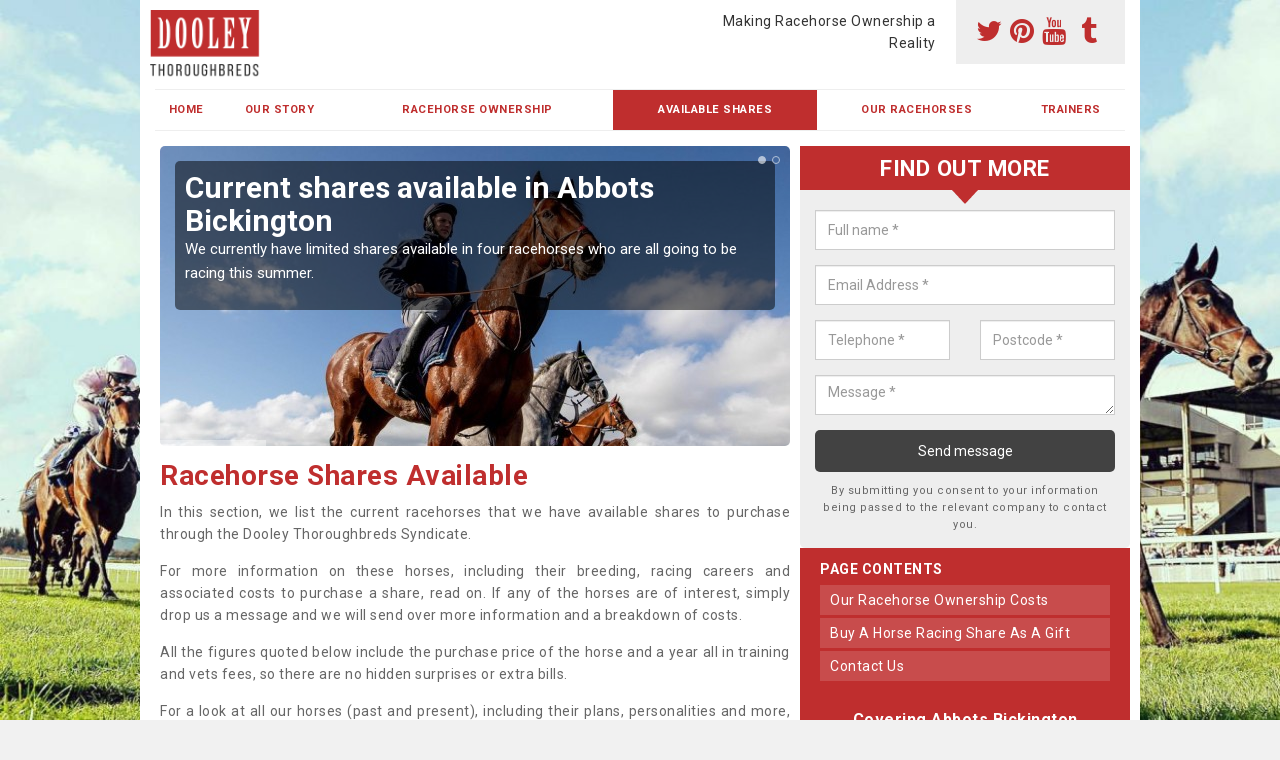

--- FILE ---
content_type: text/html; charset=utf-8
request_url: https://www.dooleythoroughbreds.co.uk/available-shares/devon/abbots-bickington
body_size: 35005
content:
<!DOCTYPE html>
<html lang="en">
  <head>
    <meta http-equiv="X-UA-Compatible" content="IE=edge">
    <meta name="viewport" content="width=device-width, initial-scale=1, maximum-scale=1, user-scalable=no">
    <link rel="shortcut icon" href="https://www.dooleythoroughbreds.co.uk/assets/frontend/img/favicon.png">
    <link rel="icon" href="https://www.dooleythoroughbreds.co.uk/assets/frontend/img/favicon.ico" type="image/x-icon" />
    <link href="https://fonts.googleapis.com/css?family=Roboto:300,400,400i,500,700,900" rel="stylesheet">
    <link href="https://www.dooleythoroughbreds.co.uk/assets/frontend/css/bootstrap.min.css" rel="stylesheet">
    <link href="https://www.dooleythoroughbreds.co.uk/assets/frontend/css/bespoke.css" rel="stylesheet">
    <link href="//maxcdn.bootstrapcdn.com/font-awesome/4.2.0/css/font-awesome.min.css" rel="stylesheet">
    <link href="https://www.dooleythoroughbreds.co.uk/assets/frontend/css/nerveSlider.min.css" rel="stylesheet">
    <link href="https://www.dooleythoroughbreds.co.uk/assets/frontend/css/jquery.fancybox.css" rel="stylesheet">
    
    <title>Racehorse Shares | Dooley Thoroughbreds</title>
    <meta name="description" content="Looking to purchase a share in a thoroughbred racehorse for yourself or as a gift for somebody? We are a new, exciting horse racing syndicate looking for people to join us on this exciting adventure. Drop us a message today to find out more information.  " />  <meta name="google-site-verification" content="iETDmXCICvBmc9ZpAhgA9EZJTAUjVboh_1PcPLGDd60" /><meta name="robots" content="index, follow"><meta name="google-site-verification" content="EaTFxp6ldfb_TI5ybN03dT72TVAEAb4RAE6oDvtyM18" />

<!-- Global site tag (gtag.js) - Google Analytics -->
<script async src="https://www.googletagmanager.com/gtag/js?id=UA-142058961-1"></script>
<script>
  window.dataLayer = window.dataLayer || [];
  function gtag(){dataLayer.push(arguments);}
  gtag('js', new Date());

  gtag('config', 'UA-142058961-1');
</script>

<script></script>
  <style>body{background-image: url(/uploads/images/Dooley_Thoroughbreds.jpg)!important;background-size: cover!important;background-position: top !important;background-attachment: fixed!important;}</style>
  <style>

      #toc_container ol li a {
        color: #fff!important;
        text-transform:lowercase;
      }

        .right-bar .right-bar-inner .enquiry h2 {
        background-color: #bf2e2e!important;    
      }

      .right-bar-inner div #map_wrapper h2 {
        background-color: #bf2e2e!important;
    }
      h1{
        color:#bf2e2e!important;
      }
      h3{
        color:#bf2e2e!important;
      }
      .page-content h2{
        color:#bf2e2e!important;
      }
      .small_cta{
        background-color:#424242!important;
      }
      .quote-box {
        border-left: 5px solid #424242!important;
      }
      .big_cta p.text {
          border: 2px solid #424242!important;
      }
      .big_cta a {
          background-color: #424242!important;
      }
      #header #header__wrapper #header__links #location_links #area-list li a {
        color:#bf2e2e!important;
      }
      #toc_container {
        background-color: #bf2e2e!important;
        text-transform:capitalize;
      }
      #body #body__wrapper .contact-form .submit {
        background-color: #424242!important;  
      }
      #header #header__wrapper #header__tel a {
          color: #bf2e2e!important;  
      }
      .arrow-down-container .arrow-down {
            border-top: 14px solid #bf2e2e!important;  
      }
      #header #header__wrapper #header__logo a {
        color: #bf2e2e!important; 
      }
      #header #header__wrapper #header__navigation ul li a.active {
        background-color: #bf2e2e!important; 
        color:#fff!important;
      }
      #header #header__wrapper #header__navigation ul li a:hover {
        background-color: #bf2e2e!important; 
        color:#fff!important;
      }
      #header #header__wrapper #header__navigation ul li a {
        color:#bf2e2e!important;
      }
      #header #header__wrapper #header__links #location_links .loc-but {
          color: #bf2e2e!important;
      }
      .contact_modal h2 {
          color: #bf2e2e!important;
      }
      .contact_modal .callsubmit {
          background-color: #424242!important;
      }
      @media (max-width: 991px){
        #header #header__wrapper #header__navigation nav ul li ul.subnav {
          background-color: #bf2e2e!important;
        }
        #header #header__wrapper #header__navigation #nav__toggle span {
            background:#bf2e2e!important;
        }
        #header #header__wrapper #header__navigation nav {
          background-color: #bf2e2e!important; 
          top: 54px!important;
        } 
          #header #header__wrapper #header__navigation nav ul li a {
              color: #fff!important;
          }
        }
        @media (max-width: 800px){
            .right-bar .right-bar-inner .enquiry h2 {
              background-color: #424242!important;
             }
        }
      </style>

  </head>  <body itemscope itemtype="https://schema.org/WebPage">

      <div id="header"><header>
<div id="header__wrapper" class="container clearfix">
<div id="header__logo"><a href="https://www.dooleythoroughbreds.co.uk/"><img title="Header" src="https://www.dooleythoroughbreds.co.uk/uploads/images/FILE-20190502-1011TM1HVDEGDXMP.png" alt="" width="111" height="69" /></a></div>
<div id="header__tel"><div class="tel"><a href="https://twitter.com/thoroughbredsuk" target="_blank"><em class="fa fa-twitter">&nbsp</em></a><a href="https://www.pinterest.co.uk/dooleythoroughbreds/"><em class="fa fa-pinterest">&nbsp</em></a><a href="https://www.youtube.com/channel/UC7HgJuI2pEF1hREKTNoJ_yA/featured"><em class="fa fa-youtube">&nbsp</em></a> <a href="https://dooleythoroughbreds.tumblr.com/"><em class="fa fa-tumblr">&nbsp</em></a></div></div>
<div id="header__advice">Making Racehorse Ownership a Reality</div>
<div id="header__navigation"><a href='' id='nav__toggle'><span class='bar1'></span><span class='bar2'></span><span class='bar3'></span></a><nav><ul class='clearfix'><li><a class=not_active href=https://www.dooleythoroughbreds.co.uk/>Home</a></li><li><a class=not_active href=https://www.dooleythoroughbreds.co.uk/our-story/>Our Story</a><ul class='subnav'><li><a class=not_active href=https://www.dooleythoroughbreds.co.uk/our-story/interview>Interview</a></li></ul></li><li><a class=not_active href=#>Racehorse Ownership</a><ul class='subnav'><li><a class=not_active href=https://www.dooleythoroughbreds.co.uk/racehorse-ownership/our-syndicate>Our Syndicate</a></li><li><a class=not_active href=https://www.dooleythoroughbreds.co.uk/racehorse-ownership/owning-a-racehorse>Owning a Racehorse</a></li><li><a class=not_active href=https://www.dooleythoroughbreds.co.uk/racehorse-ownership/faq>FAQ</a></li></ul></li><li><a class=active href=https://www.dooleythoroughbreds.co.uk/available-shares/>Available Shares</a></li><li><a class=not_active href=#>Our Racehorses</a><ul class='subnav'><li><a class=not_active href=https://www.dooleythoroughbreds.co.uk/our-racehorses/current-horses>Current Horses</a></li><li><a class=not_active href=https://www.dooleythoroughbreds.co.uk/our-racehorses/previous-horses>Previous Horses</a></li></ul></li><li><a class=not_active href=#>Trainers</a><ul class='subnav'><li><a class=not_active href=https://www.dooleythoroughbreds.co.uk/trainers/ado-mcguinness>Ado McGuinness</a></li></ul></li><ul><nav></div>
<div id="header__links"><ul id='location_links'><li><a href='#' class='loc-but fa fa-map-marker'><span>Locations Covered:</span></a><ul id='area-list'><li><a href=https://www.dooleythoroughbreds.co.uk/available-shares/devon/branscombe/>Branscombe</a></li><li><a href=https://www.dooleythoroughbreds.co.uk/available-shares/devon/winslade/>Winslade</a></li><li><a href=https://www.dooleythoroughbreds.co.uk/available-shares/devon/goosemoor/>Goosemoor</a></li><li><a href=https://www.dooleythoroughbreds.co.uk/available-shares/devon/stoodleigh/>Stoodleigh</a></li><li><a href=https://www.dooleythoroughbreds.co.uk/available-shares/devon/ashburton/>Ashburton</a></li><li><a href=https://www.dooleythoroughbreds.co.uk/available-shares/devon/mount-wise/>Mount Wise</a></li><li><a href=https://www.dooleythoroughbreds.co.uk/available-shares/devon/ashford/>Ashford</a></li><li><a href=https://www.dooleythoroughbreds.co.uk/available-shares/devon/appledore/>Appledore</a></li><li><a href=https://www.dooleythoroughbreds.co.uk/available-shares/devon/brockfield/>Brockfield</a></li><li><a href=https://www.dooleythoroughbreds.co.uk/available-shares/devon/compton/>Compton</a></li><li><a href=https://www.dooleythoroughbreds.co.uk/available-shares/devon/blegbury/>Blegbury</a></li><li><a href=https://www.dooleythoroughbreds.co.uk/available-shares/devon/tinhay/>Tinhay</a></li><li><a href=https://www.dooleythoroughbreds.co.uk/available-shares/devon/clyst-honiton/>Clyst Honiton</a></li><li><a href=https://www.dooleythoroughbreds.co.uk/available-shares/devon/holbeton/>Holbeton</a></li><li><a href=https://www.dooleythoroughbreds.co.uk/available-shares/devon/heavitree/>Heavitree</a></li><li><a href=https://www.dooleythoroughbreds.co.uk/available-shares/devon/shallowford/>Shallowford</a></li><li><a href=https://www.dooleythoroughbreds.co.uk/available-shares/devon/moreleigh/>Moreleigh</a></li><li><a href=https://www.dooleythoroughbreds.co.uk/available-shares/devon/stony-cross/>Stony Cross</a></li><li><a href=https://www.dooleythoroughbreds.co.uk/available-shares/devon/sweetham/>Sweetham</a></li><li><a href=https://www.dooleythoroughbreds.co.uk/available-shares/devon/whitchurch/>Whitchurch</a></li></li></ul></ul></div>
</div>
</header></div>
  <div id="body">
    <div class="container" id="body__wrapper">
      <div id="slider__wrapper" class="row ">
        <div class="left-bar">
          <div class="homeSlider col-md-8">
            <div><section><img src="/uploads/slider/809925cf-d7ef-485c-a629-2387629acf3f1.JPG" alt="Current shares available in Abbots Bickington" /><div class="ns_slideContent container"><div class="ns_slideContent--inner slider_content"><h1>Current shares available in Abbots Bickington</h1><p>We currently have limited shares available in four racehorses who are all going to be racing this summer.  </p></div></div></section></div><div><section><img src="/uploads/slider/086e7db2-f94f-4a67-a318-9328480251ac_2.JPG" alt="Racehorse Shares  in Abbots Bickington" /><div class="ns_slideContent container"><div class="ns_slideContent--inner slider_content"><h1>Racehorse Shares  in Abbots Bickington</h1><p>Our horses are currently trained in Ireland and are campaigned both in Ireland and the UK. </p></div></div></section></div>          </div>
            <div class="page-content">
              <h1>Racehorse Shares Available</h1>  <p style="text-align: justify;">In this section, we list the current racehorses that we have available shares to purchase through the Dooley Thoroughbreds Syndicate.&nbsp;</p>  <p style="text-align: justify;">For more information on these horses, including their breeding, racing careers and associated costs to purchase a share, read on. If any of the horses are of interest, simply drop us a message and we will send over more information and a breakdown of costs.&nbsp;</p>  <p style="text-align: justify;">All the figures quoted below include the purchase price of the horse and a year all in training and vets fees, so there are no hidden surprises or extra bills.&nbsp;</p>  <p style="text-align: justify;">For a look at all our horses (past and present), including their plans, personalities and more, visit our <a href="https://www.dooleythoroughbreds.co.uk/our-racehorses/current-horses" target="_blank">current horses page</a>.&nbsp;</p>  <p><a class="showform small_cta">enquire now</a></p>  <h2 style="text-align: justify;" id="our-racehorse-ownership-costs">Our Racehorse Ownership Costs</h2>  <p style="text-align: justify;">One of the benefits that we believe sets us apart from our horseracing ownership plans is our pricing structure, which is very clear and transparent. We basically offer a fixed payment amount.</p>  <p style="text-align: left;">Our simple ownership payment plan includes:&nbsp;</p>  <ul style="text-align: left;">  <li style="text-align: justify;"><strong>A share in the horse for the life of its racing career or for a set period of time</strong>&nbsp;- you join the syndicate for the duration of the horses racing career or decide a length of time that you would like to be involved for. This flexibility means that if circumstances change you don't need to worry and can leave after a set period of time.&nbsp;</li>  <li style="text-align: justify;"><strong>All training fees covered</strong>&nbsp;- this includes all standard training at home, as well as racecourse gallops, barrier trials and away-days.&nbsp;</li>  <li style="text-align: justify;"><strong>Vets fees included</strong>&nbsp;- a cost that creeps up and that many have problems with, unexpected vets fees can be high and out of the blue, however, with our scheme the vets' fees are covered for all eventualities.&nbsp;</li>  <li style="text-align: justify;"><strong>VIP stable visits to see the horse training</strong>&nbsp;- seeing your horse in training and on the gallops is a fantastic experience and our trainers hold VIP open days throughout the year.&nbsp; You can also arrange trips to see the horses at other times too if that is of interest.&nbsp;&nbsp;</li>  <li style="text-align: justify;"><strong>Entrance to the races on race days</strong>&nbsp;- of course,you get to go racing for free when the horse is running. This includes exclusive paddock entry and access to the owner's lounges and areas.&nbsp;</li>  <li style="text-align: justify;"><strong>A percentage share in any winning any prize money</strong>&nbsp;- depending on the percentage share you purchase, this will be paid accordingly in ratio to the horses prize-money at the end of every year, this will be minus jockey fees and entrance fees.&nbsp;</li>  </ul>  <p style="text-align: left;">This simple approach to racehorse ownership is something that our current members love; it means there are no unexpected bills (which is often a problem that many people face with general racehorse ownership). For this reason, many people buy our racing syndicate as a one-off gift for friends and relatives.&nbsp;&nbsp;</p>  <p style="text-align: justify;"><strong>If racehorse ownership is something that appeals to you, or you think would make a great gift for someone you know, contact us today via the enquiry form on this page.&nbsp;</strong></p>  <h2 id="buy-a-horse-racing-share-as-a-gift">Buy a Horse Racing Share as a Gift</h2>  <p>If you are interested in purchasing a share in one of our horses as a gift for a loved one contact us today. With a simple and easy payment structure, we have a range of horses at different budgets to suit various needs. For more information contact us today.&nbsp;</p>  <p>If you are interested in&nbsp;<a title="Irish Horse Racing Syndicates" href="https://www.dooleythoroughbreds.co.uk/horse-syndicates-ireland" target="_blank">Irish Horse Racing Syndicates</a>&nbsp;check out the link. The Irish Horse Racing is generally higher prize money.</p>  <p><a class="showform small_cta">Buy a Racehorse Gift Share</a></p>  <h2 id="contact-us">Contact Us</h2>  <p>If you are interested in purchasing a share in on our horses or would like more information on our syndicate, contact us today. We purchase horses throughout the year and can add you to a waiting list so you can be the first to hear.&nbsp;</p>          </div>  
        </div>
      <div class="mceNonEditable right-bar">
        <div class="right-bar-inner">
          <div class="enquiry">
            <h2>Find Out More <em class="fa fa-chevron-up pull-right visible-xs-inline">&nbsp;</em></h2>
            <div class="arrow-down-container">
                 <div class="arrow-down">
                 </div>
            </div>
            <form class='contact-form' action='https://www.dooleythoroughbreds.co.uk/email/enquiry' method='post'><input class='pageoneseg' type='hidden' id='pageoneseg' name='pageoneseg' value='available-shares'><input class='pagetwoseg' type='hidden' id='pagetwoseg' name='pagetwoseg' value='devon'><input class='pagethreeseg' type='hidden' id='pagethreeseg' name='pagethreeseg' value='abbots-bickington'><input class='pagefourseg' type='hidden' id='pagefourseg' name='pagefourseg' value=''><input class='ref' type='hidden' id='ref' name='ref' value=''><div class='form-group'><input type='text' id='name' name='name' class='form-control' placeholder='Full name *' value=''></div><div class='form-group'><input type='text' id='email' name='email' class='form-control' placeholder='Email Address *' value=''></div><div class='row'><div class='form-group col-xs-6'><input type='text' id='telephone' name='telephone' class='form-control' placeholder='Telephone *' value=''></div><div class='form-group col-xs-6'><input type='text' id='postcode' name='postcode' class='form-control' placeholder='Postcode *' value=''></div></div><div class='form-group'><textarea type='text' id='message' name='message' class='form-control' placeholder='Message *'></textarea></div><input type='submit' value='Send message' class='submit'><p style='margin: 10px 0px 0px 0px;font-size: 11px;text-align: center;'>By submitting you consent to your information being passed to the relevant company to contact you.</p><div class='errors'></div></form>            </div>
            <div class="content-box">
              <div id="toc_container"><p class="toc_title" style="margin-bottom: 5px; font-weight: 600;">Page Contents</p><ol class="toc_list"><li><a href="#our-racehorse-ownership-costs">our racehorse ownership costs</a></li><li><a href="#buy-a-horse-racing-share-as-a-gift">buy a horse racing share as a gift</a></li><li><a href="#contact-us">contact us</a></li></ol></div>          </div>
            <div>
              <div id='map_wrapper'><h2>Covering Abbots Bickington</h2><div id='map-canvas'>&nbsp;</div></div><hr /><div id="gallery__wrapper" class="clearfix"><div class="gallery__item"><a href="/uploads/images/DW6I1251.JPG" class="fancybox" rel="gallery"><img src="/uploads/images/DW6I1251_list.JPG" alt="Racehorse shares in Abbots Bickington 1" title="Racehorse shares in Abbots Bickington 1"></div></a><div class="gallery__item"><a href="/uploads/images/jack2_(1).jpg" class="fancybox" rel="gallery"><img src="/uploads/images/jack2_(1)_list.jpg" alt="Racehorse shares in Abbots Bickington 2" title="Racehorse shares in Abbots Bickington 2"></div></a><div class="gallery__item"><a href="/uploads/images/DW6I0978_1.JPG" class="fancybox" rel="gallery"><img src="/uploads/images/DW6I0978_1_list.JPG" alt="Racehorse shares in Abbots Bickington 3" title="Racehorse shares in Abbots Bickington 3"></div></a><div class="gallery__item"><a href="/uploads/images/DW6I0795_1.JPG" class="fancybox" rel="gallery"><img src="/uploads/images/DW6I0795_1_list.JPG" alt="Racehorse shares in Abbots Bickington 4" title="Racehorse shares in Abbots Bickington 4"></div></a><div class="gallery__item"><a href="/uploads/images/DW6I0809.JPG" class="fancybox" rel="gallery"><img src="/uploads/images/DW6I0809_list.JPG" alt="Racehorse shares in Abbots Bickington 5" title="Racehorse shares in Abbots Bickington 5"></div></a><div class="gallery__item"><a href="/uploads/images/bart_(1).jpg" class="fancybox" rel="gallery"><img src="/uploads/images/bart_(1)_list.jpg" alt="Racehorse shares in Abbots Bickington 6" title="Racehorse shares in Abbots Bickington 6"></div></a><div class="gallery__item"><a href="/uploads/images/Dooley_Thoroughbreds1.jpg" class="fancybox" rel="gallery"><img src="/uploads/images/Dooley_Thoroughbreds1_list.jpg" alt="Racehorse shares in Abbots Bickington 7" title="Racehorse shares in Abbots Bickington 7"></div></a><div class="gallery__item"><a href="/uploads/images/DW6I0935.JPG" class="fancybox" rel="gallery"><img src="/uploads/images/DW6I0935_list.JPG" alt="Racehorse shares in Abbots Bickington 8" title="Racehorse shares in Abbots Bickington 8"></div></a><div class="gallery__item"><a href="/uploads/images/saltie.JPG3_(1)_(1)_(1)_.jpg" class="fancybox" rel="gallery"><img src="/uploads/images/saltie.JPG3_(1)_(1)_(1)__list.jpg" alt="Racehorse shares in Abbots Bickington 9" title="Racehorse shares in Abbots Bickington 9"></div></a><div class="gallery__item"><a href="/uploads/images/Dooley_Thoroughbreds_1.jpg" class="fancybox" rel="gallery"><img src="/uploads/images/Dooley_Thoroughbreds_1_list.jpg" alt="Racehorse shares in Abbots Bickington 10" title="Racehorse shares in Abbots Bickington 10"></div></a></div>            </div>
          </div>
        </div>
      </div>

      <div class="col-md-8 content">
      </div>

    </div>
  </div>

  <div id="footer">
<div class="container"><footer>
<div class="col-lg-8 pull-left"><div class='footer-links'><a href='https://www.dooleythoroughbreds.co.uk/'>Racehorse ownership</a><a href='https://www.dooleythoroughbreds.co.uk/our-story/'>Dooley brothers racing</a><a style="padding-left:15px;color:#759ABB;" href=https://www.dooleythoroughbreds.co.uk/our-story/interview/>James Dooley interview</a><a #>Racehorse Ownership</a><a style="padding-left:15px;color:#759ABB;" href=https://www.dooleythoroughbreds.co.uk/racehorse-ownership/our-syndicate/devon/abbots-bickington/>Horse Racing Syndicates in Abbots-bickington</a><a style="padding-left:15px;color:#759ABB;" href=https://www.dooleythoroughbreds.co.uk/racehorse-ownership/owning-a-racehorse/>Owning a Racehorse</a><a style="padding-left:15px;color:#759ABB;" href=https://www.dooleythoroughbreds.co.uk/racehorse-ownership/faq/>FAQ</a><a href='https://www.dooleythoroughbreds.co.uk/available-shares/devon/abbots-bickington/'>Racehorse shares in Abbots-bickington</a><a #>Our Racehorses</a><a style="padding-left:15px;color:#759ABB;" href=https://www.dooleythoroughbreds.co.uk/our-racehorses/current-horses/>Current Horses</a><a style="padding-left:15px;color:#759ABB;" href=https://www.dooleythoroughbreds.co.uk/our-racehorses/previous-horses/>Previous Horses</a><a #>Trainers</a><a style="padding-left:15px;color:#759ABB;" href=https://www.dooleythoroughbreds.co.uk/trainers/ado-mcguinness/>Ado McGuinness</a></div></div>
<p><a href="/privacy">Privacy Policy</a>&nbsp;|&nbsp;<a href="/terms">Terms &amp; Conditions</a></p>
</footer></div>
</div>
<script src="//ajax.googleapis.com/ajax/libs/jquery/2.1.1/jquery.min.js"></script>
<script src="//ajax.googleapis.com/ajax/libs/jqueryui/1.11.1/jquery-ui.min.js"></script>
<script src="https://www.dooleythoroughbreds.co.uk/assets/frontend/js/main.js"></script>
<script src="https://www.dooleythoroughbreds.co.uk/assets/frontend/js/droppy.js"></script>
<script src="https://www.dooleythoroughbreds.co.uk/assets/frontend/js/jquery.fancybox.js"></script>
<script src="https://www.dooleythoroughbreds.co.uk/assets/frontend/js/bootstrap.min.js"></script>
<script src="https://www.dooleythoroughbreds.co.uk/assets/frontend/js/jquery.nerveSlider.min.js"></script>
<script src="https://www.dooleythoroughbreds.co.uk/assets/frontend/js/bespoke.js"></script>




<script type="text/javascript" src="https://maps.googleapis.com/maps/api/js?key=AIzaSyAo7AiYAjhV7a8grRW5R0c-0IkuqpNLm2E"></script>
<script type="text/javascript">

// First, create an object containing LatLng and population for each city.
var cityCircle;

function initialize() {
  // Create the map.
  var mapOptions = {
    zoom: 7,
    center: new google.maps.LatLng(50.89834, -4.29797),
    mapTypeId: google.maps.MapTypeId.TERRAIN
  };

  var map = new google.maps.Map(document.getElementById('map-canvas'),
      mapOptions);

  // Construct the map image
  var myLatLng = new google.maps.LatLng(50.89834, -4.29797);
  var beachMarker = new google.maps.Marker({
      position: myLatLng,
      map: map,
  });

  // Construct the circle for each value in citymap.
  // Note: We scale the population by a factor of 20.
    var circleOptions = {
      strokeColor: '#66b945',
      strokeOpacity: 0.8,
      strokeWeight: 2,
      fillColor: '#66b945',
      fillOpacity: 0.35,
      map: map,
      center: myLatLng,
      radius: 50000
    };

    // Add the circle for this city to the map.
    cityCircle = new google.maps.Circle(circleOptions);

}

google.maps.event.addDomListener(window, 'load', initialize);


</script>

  <div class="contact_modal">
      <div class="content">
          <div class="close">×</div>
          <h2>Contact us</h2>
          <form class="contact-form-pop" action="https://www.dooleythoroughbreds.co.uk/email/enquiry" method="post">
            <input class="ref" type="hidden" id="refpop" name="ref" value="https://www.dooleythoroughbreds.co.uk/">
            <div class="form-group">
              <input type="text" id="name" name="name" class="form-control" placeholder="Full name *" value=""; style="background-repeat: no-repeat; background-attachment: scroll; background-size: 16px 18px; background-position: 98% 50%; cursor: auto;">
            </div>
            <div class="form-group">
              <input type="text" id="email" name="email" class="form-control" placeholder="Email Address *" value="">
            </div>
            <div class="row">
              <div class="form-group col-xs-6">
                <input type="text" id="telephone" name="telephone" class="form-control" placeholder="Telephone *" value="">
              </div>
              <div class="form-group col-xs-6">
                <input type="text" id="postcode" name="postcode" class="form-control" placeholder="Postcode *" value="">
              </div>
            </div>
            <div class="form-group">
              <textarea type="text" id="message" name="message" class="form-control" placeholder="Message *"></textarea>
            </div>
            <input id="postSubmit" name="postSubmit" type="submit" value="Submit Enquiry" class="callsubmit btn btn-default">
            <div class="errors"></div>
          </form>   
      </div>
  </div>

  <div class="contact_modal-overlay"></div>

<script>

  $('.showform').on('click', function(event){

    event.preventDefault()

    $('.contact_modal').addClass('show');
    $('.contact_modal-overlay').addClass('show');

  });

  $('.close').on('click', function(event){

    event.preventDefault()

    $('.contact_modal').removeClass('show');
    $('.contact_modal-overlay').removeClass('show');

  });

  // navigation toggle
  //$('#nav__toggle').click(function(e){
  //  e.preventDefault(),
  //  $(this).toggleClass('open');
  //  $(this).closest('#header__navigation').find('nav').slideToggle();
  //});
//
  //// navigation sub menu
  //$('#header__navigation ul li').mouseover(function(){
  //  $(this).find('.subnav').dequeue().stop().show();
  //  //console.log("Complete");
  //});
  //$('#header__navigation ul li').mouseout(function(){
  //  $(this).find('.subnav').dequeue().stop().hide();
  //  //console.log("Complete");
  //});

  // add URL to the hidden field
  $('.ref').val(document.URL);

  $(function() {
  $(".contact-form-pop").bind(
    'click',
    function(){
      $(".errors").fadeOut();
    }
  );
  $(".contact-form-pop").submit(
    function() {

      var msgpop = $(".errors");
      msgpop.removeClass('sending sent success').removeClass('msg-sent');

      var emailpop = $(this).find("input[name='email']").val();
      var telephonepop = $(this).find("input[name='telephone']").val();
      var messagepop = $(this).find("textarea[name='message']").val();
      var namepop = $(this).find("input[name='name']").val();
      var refpop = $(this).find("input[name='ref']").val();
      var postcodepop = $(this).find("input[name='postcode']").val();
    
    function validateEmail(e) {
      var emailReg = /^([\w-\.]+@([\w-]+\.)+[\w-]{2,4})?$/;
      if( !emailReg.test( e ) ) {
      return false;
      } else {
      return true;
      }
    }
    
    if( !validateEmail(emailpop)) { 
        msgpop.html('Please enter a valid email address.').fadeIn();
        return false;
    }

      if (
        emailpop == ""
        || messagepop == ""
        || messagepop == "message"
        || namepop == "name"
        || postcodepop == "postcode"
      ){
        msgpop.html('Please enter all the required fields.').fadeIn();
        return false;
      }

      msgpop.addClass('sending');
      msgpop.html('Sending...').fadeIn(); 

      $.ajax(
        {
          type: "POST",
          url: $("form[class='contact-form-pop']").attr('action'),
          data: $(".contact-form-pop").serialize(),
          success: function(data) {
            $(".errors").fadeOut(
              'normal',
              function() {
                $(".contact-form-pop").unbind('click');
                $('.contact-form-pop input, .contact-form-pop textarea').attr('disabled','disabled');
              $(this).removeClass('sending');
              $(this).addClass('success');
              $(this).html('Your message has been sent.').fadeIn().delay(2000);
              ga("send", "event", "Website Conversions", "Form", "Enquiry", 1);
              $(this).fadeOut();
              $("input[name='email']").val('');
              $("input[name='telephone']").val('');
              $("textarea[name='message']").val('');
              $("input[name='name']").val('');
              $("input[name='postcode']").val('');
              $("input[name='referer']").val('');

              $('.contact-form-pop input, .contact-form-pop textarea').attr('disabled',false);

              }
            );
          }
        }
      );
      return false;
    }
  );

  var textInput = $('input[type=text]');
  textInput.bind(
    'blur',
    function(){
      if (this.value == "") {
        this.value = this.defaultValue;
      }
    }
  );
  textInput.bind(
    'focus',
    function() {
      if (this.defaultValue == this.value) {
        this.value = "";
      }
    }
  );
  $('.fader').hover(
    function() {
      $(this).stop().fadeTo(400,0.7);
    },
    function(){
      $(this).stop().fadeTo(400,1);
    }
  );
  $('.btt').bind(
    'click',
    function(){
      $('html, body').animate({scrollTop: 0}, 2000);
      return false
    }
  );

});

  </script>

  <style>
  
    .contact_modal, .contact_modal-overlay {
      display: none;
    }

    .contact_modal-overlay.show {
        opacity: 1;
        visibility: visible;
    }

    .contact_modal-overlay {
        position: fixed;
        width: 100%;
        height: 100%;
        visibility: hidden;
        top: 0;
        left: 0;
        z-index: 1000;
        opacity: 0;
        -webkit-transition: all 0.3s;
        -moz-transition: all 0.3s;
        transition: all 0.3s;
    }

    .contact_modal.show {
        visibility: visible;
        opacity: 1;
    }

    .contact_modal {
        opacity: 0;
        position: fixed;
        top: 50%;
        left: 50%;
        width: 50%;
        max-width: 430px;
        min-width: 320px;
        height: auto;
        z-index: 2000;
        visibility: hidden;
        -webkit-backface-visibility: hidden;
        -moz-backface-visibility: hidden;
        backface-visibility: hidden;
        -webkit-transform: translateX(-50%) translateY(-50%);
        -moz-transform: translateX(-50%) translateY(-50%);
        -ms-transform: translateX(-50%) translateY(-50%);
        transform: translateX(-50%) translateY(-50%);
        -webkit-transition: all 0.3s;
        -moz-transition: all 0.3s;
        transition: all 0.3s;
    }

    .contact_modal.show .content {
        visibility: visible;
        opacity: 1;
        -webkit-transform: scale(1);
        -moz-transform: scale(1);
        -ms-transform: scale(1);
        transform: scale(1);
    }

    .contact_modal .content {
        -webkit-transition: all 0.3s;
        -moz-transition: all 0.3s;
        transition: all 0.3s;
        -webkit-transform: scale(0.7);
        -moz-transform: scale(0.7);
        -ms-transform: scale(0.7);
        transform: scale(0.7);
        -webkit-transition: all 0.3s;
        -moz-transition: all 0.3s;
        transition: all 0.3s;
        background-color: #FFF;
        padding: 20px;
        border-radius: 7px;
        text-align: left;
        position: relative;
    }

    .contact_modal .content .close {
        position: fixed;
        top: -10px;
        right: -10px;
        background-color: #CCC;
        text-shadow: none;
        padding: 10px 15px;
        z-index: 99;
        opacity: 1;
        border-radius: 50%;
        border-bottom: 0;
        text-align: center;
    }

    .contact_modal h2 {
        font-size: 2em;
        font-weight: 600;
        margin-bottom: 20px;
        font-family: 'Arvo', sans-serif;
    }

    .contact_modal .content input, .contact_modal .content textarea {
        width: 100%;
        padding: 5px;
        border: 0;
        background-color: #EEE;
        margin: 5px 0 10px 0;
        margin-bottom: 0 !important;
    }

    .contact_modal .callsubmit {
        color: #FFF;
        padding: 10px !important;
        text-transform: uppercase;
        font-size: 1.2em;
        font-weight: 600;
        margin-bottom: 0 !important;
    }

    .small_cta {
        width: 100%;
        text-align: center;
        display: block;
        padding: 15px 10px;
        border-radius: 6px;
        color: #FFF !important;
        font-weight: 600;
        font-size: 1.6em;
        text-transform: uppercase;
        letter-spacing: 0.1px;
        margin-bottom: 5px;
        box-shadow: 0px 1px 2px #DDD;
        -webkit-transition: all 200ms ease-in-out;
        -moz-transition: all 200ms ease-in-out;
        -o-transition: all 200ms ease-in-out;
        transition: all 200ms ease-in-out;
    }

    .big_cta p.text {
        text-align: center;
        padding: 30px 20px 30px 20px !important;
        border-radius: 5px;
        font-size: 1.4em !important;
        text-transform: uppercase;
    }

    .big_cta a {
        width: 60%;
        text-align: center;
        display: block;
        padding: 15px 10px;
        border-radius: 6px;
        color: #FFF !important;
        font-weight: 600;
        font-size: 2em;
        text-transform: uppercase;
        letter-spacing: 0.1px;
        margin-bottom: 10px;
        box-shadow: 0px 1px 2px #DDD;
        -webkit-transition: all 200ms ease-in-out;
        -moz-transition: all 200ms ease-in-out;
        -o-transition: all 200ms ease-in-out;
        transition: all 200ms ease-in-out;
        margin: 0 auto;
        margin-top: -20px;
    }

  </style>

  </body>
</html>